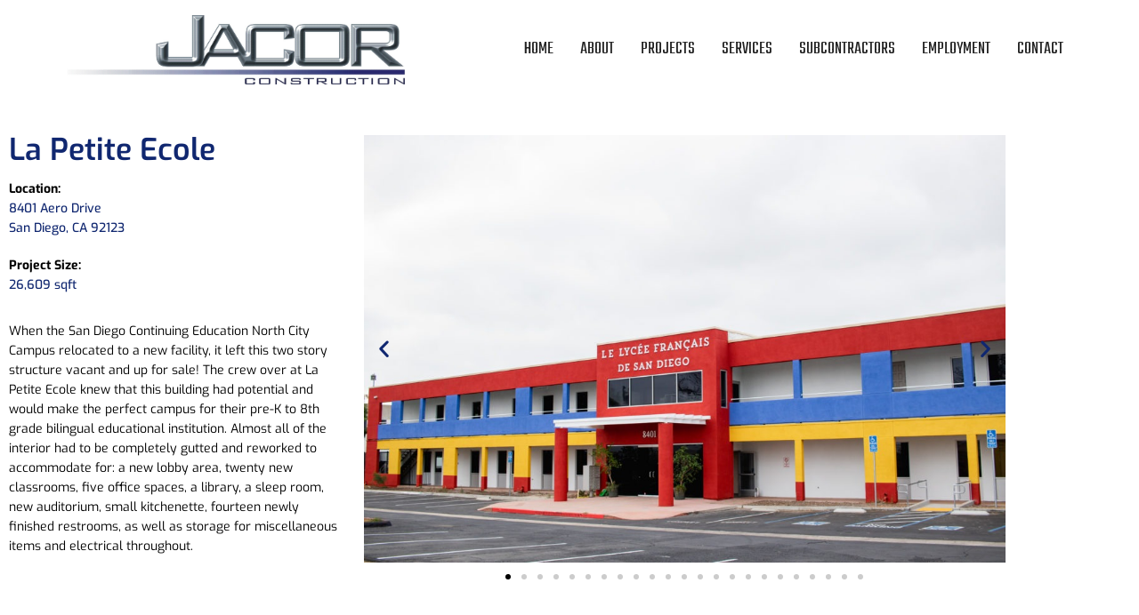

--- FILE ---
content_type: text/html; charset=UTF-8
request_url: https://jacorconstruction.com/la-petite-ecole/
body_size: 13237
content:
<!DOCTYPE html>
<html lang="en-US">
<head>
<meta charset="UTF-8">
<meta name="viewport" content="width=device-width, initial-scale=1">
<link rel="profile" href="https://gmpg.org/xfn/11">
<link rel="pingback" href="https://jacorconstruction.com/xmlrpc.php">

<title>La Petite Ecole &#8211; Jacor Construction</title>
<meta name='robots' content='max-image-preview:large' />
	<style>img:is([sizes="auto" i], [sizes^="auto," i]) { contain-intrinsic-size: 3000px 1500px }</style>
	<link rel='dns-prefetch' href='//fonts.googleapis.com' />
<link rel="alternate" type="application/rss+xml" title="Jacor Construction &raquo; Feed" href="https://jacorconstruction.com/feed/" />
<link rel="alternate" type="application/rss+xml" title="Jacor Construction &raquo; Comments Feed" href="https://jacorconstruction.com/comments/feed/" />
		<!-- This site uses the Google Analytics by ExactMetrics plugin v8.11.1 - Using Analytics tracking - https://www.exactmetrics.com/ -->
		<!-- Note: ExactMetrics is not currently configured on this site. The site owner needs to authenticate with Google Analytics in the ExactMetrics settings panel. -->
					<!-- No tracking code set -->
				<!-- / Google Analytics by ExactMetrics -->
		<script type="text/javascript">
/* <![CDATA[ */
window._wpemojiSettings = {"baseUrl":"https:\/\/s.w.org\/images\/core\/emoji\/16.0.1\/72x72\/","ext":".png","svgUrl":"https:\/\/s.w.org\/images\/core\/emoji\/16.0.1\/svg\/","svgExt":".svg","source":{"concatemoji":"https:\/\/jacorconstruction.com\/wp-includes\/js\/wp-emoji-release.min.js?ver=6.8.3"}};
/*! This file is auto-generated */
!function(s,n){var o,i,e;function c(e){try{var t={supportTests:e,timestamp:(new Date).valueOf()};sessionStorage.setItem(o,JSON.stringify(t))}catch(e){}}function p(e,t,n){e.clearRect(0,0,e.canvas.width,e.canvas.height),e.fillText(t,0,0);var t=new Uint32Array(e.getImageData(0,0,e.canvas.width,e.canvas.height).data),a=(e.clearRect(0,0,e.canvas.width,e.canvas.height),e.fillText(n,0,0),new Uint32Array(e.getImageData(0,0,e.canvas.width,e.canvas.height).data));return t.every(function(e,t){return e===a[t]})}function u(e,t){e.clearRect(0,0,e.canvas.width,e.canvas.height),e.fillText(t,0,0);for(var n=e.getImageData(16,16,1,1),a=0;a<n.data.length;a++)if(0!==n.data[a])return!1;return!0}function f(e,t,n,a){switch(t){case"flag":return n(e,"\ud83c\udff3\ufe0f\u200d\u26a7\ufe0f","\ud83c\udff3\ufe0f\u200b\u26a7\ufe0f")?!1:!n(e,"\ud83c\udde8\ud83c\uddf6","\ud83c\udde8\u200b\ud83c\uddf6")&&!n(e,"\ud83c\udff4\udb40\udc67\udb40\udc62\udb40\udc65\udb40\udc6e\udb40\udc67\udb40\udc7f","\ud83c\udff4\u200b\udb40\udc67\u200b\udb40\udc62\u200b\udb40\udc65\u200b\udb40\udc6e\u200b\udb40\udc67\u200b\udb40\udc7f");case"emoji":return!a(e,"\ud83e\udedf")}return!1}function g(e,t,n,a){var r="undefined"!=typeof WorkerGlobalScope&&self instanceof WorkerGlobalScope?new OffscreenCanvas(300,150):s.createElement("canvas"),o=r.getContext("2d",{willReadFrequently:!0}),i=(o.textBaseline="top",o.font="600 32px Arial",{});return e.forEach(function(e){i[e]=t(o,e,n,a)}),i}function t(e){var t=s.createElement("script");t.src=e,t.defer=!0,s.head.appendChild(t)}"undefined"!=typeof Promise&&(o="wpEmojiSettingsSupports",i=["flag","emoji"],n.supports={everything:!0,everythingExceptFlag:!0},e=new Promise(function(e){s.addEventListener("DOMContentLoaded",e,{once:!0})}),new Promise(function(t){var n=function(){try{var e=JSON.parse(sessionStorage.getItem(o));if("object"==typeof e&&"number"==typeof e.timestamp&&(new Date).valueOf()<e.timestamp+604800&&"object"==typeof e.supportTests)return e.supportTests}catch(e){}return null}();if(!n){if("undefined"!=typeof Worker&&"undefined"!=typeof OffscreenCanvas&&"undefined"!=typeof URL&&URL.createObjectURL&&"undefined"!=typeof Blob)try{var e="postMessage("+g.toString()+"("+[JSON.stringify(i),f.toString(),p.toString(),u.toString()].join(",")+"));",a=new Blob([e],{type:"text/javascript"}),r=new Worker(URL.createObjectURL(a),{name:"wpTestEmojiSupports"});return void(r.onmessage=function(e){c(n=e.data),r.terminate(),t(n)})}catch(e){}c(n=g(i,f,p,u))}t(n)}).then(function(e){for(var t in e)n.supports[t]=e[t],n.supports.everything=n.supports.everything&&n.supports[t],"flag"!==t&&(n.supports.everythingExceptFlag=n.supports.everythingExceptFlag&&n.supports[t]);n.supports.everythingExceptFlag=n.supports.everythingExceptFlag&&!n.supports.flag,n.DOMReady=!1,n.readyCallback=function(){n.DOMReady=!0}}).then(function(){return e}).then(function(){var e;n.supports.everything||(n.readyCallback(),(e=n.source||{}).concatemoji?t(e.concatemoji):e.wpemoji&&e.twemoji&&(t(e.twemoji),t(e.wpemoji)))}))}((window,document),window._wpemojiSettings);
/* ]]> */
</script>
<style>@media screen and (max-width: 650px) {body {padding-bottom:60px;}}</style><link rel='stylesheet' id='rocked-bootstrap-css' href='https://jacorconstruction.com/wp-content/themes/rocked/css/bootstrap/bootstrap.min.css?ver=1' type='text/css' media='all' />
<style id='wp-emoji-styles-inline-css' type='text/css'>

	img.wp-smiley, img.emoji {
		display: inline !important;
		border: none !important;
		box-shadow: none !important;
		height: 1em !important;
		width: 1em !important;
		margin: 0 0.07em !important;
		vertical-align: -0.1em !important;
		background: none !important;
		padding: 0 !important;
	}
</style>
<style id='classic-theme-styles-inline-css' type='text/css'>
/*! This file is auto-generated */
.wp-block-button__link{color:#fff;background-color:#32373c;border-radius:9999px;box-shadow:none;text-decoration:none;padding:calc(.667em + 2px) calc(1.333em + 2px);font-size:1.125em}.wp-block-file__button{background:#32373c;color:#fff;text-decoration:none}
</style>
<style id='global-styles-inline-css' type='text/css'>
:root{--wp--preset--aspect-ratio--square: 1;--wp--preset--aspect-ratio--4-3: 4/3;--wp--preset--aspect-ratio--3-4: 3/4;--wp--preset--aspect-ratio--3-2: 3/2;--wp--preset--aspect-ratio--2-3: 2/3;--wp--preset--aspect-ratio--16-9: 16/9;--wp--preset--aspect-ratio--9-16: 9/16;--wp--preset--color--black: #000000;--wp--preset--color--cyan-bluish-gray: #abb8c3;--wp--preset--color--white: #ffffff;--wp--preset--color--pale-pink: #f78da7;--wp--preset--color--vivid-red: #cf2e2e;--wp--preset--color--luminous-vivid-orange: #ff6900;--wp--preset--color--luminous-vivid-amber: #fcb900;--wp--preset--color--light-green-cyan: #7bdcb5;--wp--preset--color--vivid-green-cyan: #00d084;--wp--preset--color--pale-cyan-blue: #8ed1fc;--wp--preset--color--vivid-cyan-blue: #0693e3;--wp--preset--color--vivid-purple: #9b51e0;--wp--preset--gradient--vivid-cyan-blue-to-vivid-purple: linear-gradient(135deg,rgba(6,147,227,1) 0%,rgb(155,81,224) 100%);--wp--preset--gradient--light-green-cyan-to-vivid-green-cyan: linear-gradient(135deg,rgb(122,220,180) 0%,rgb(0,208,130) 100%);--wp--preset--gradient--luminous-vivid-amber-to-luminous-vivid-orange: linear-gradient(135deg,rgba(252,185,0,1) 0%,rgba(255,105,0,1) 100%);--wp--preset--gradient--luminous-vivid-orange-to-vivid-red: linear-gradient(135deg,rgba(255,105,0,1) 0%,rgb(207,46,46) 100%);--wp--preset--gradient--very-light-gray-to-cyan-bluish-gray: linear-gradient(135deg,rgb(238,238,238) 0%,rgb(169,184,195) 100%);--wp--preset--gradient--cool-to-warm-spectrum: linear-gradient(135deg,rgb(74,234,220) 0%,rgb(151,120,209) 20%,rgb(207,42,186) 40%,rgb(238,44,130) 60%,rgb(251,105,98) 80%,rgb(254,248,76) 100%);--wp--preset--gradient--blush-light-purple: linear-gradient(135deg,rgb(255,206,236) 0%,rgb(152,150,240) 100%);--wp--preset--gradient--blush-bordeaux: linear-gradient(135deg,rgb(254,205,165) 0%,rgb(254,45,45) 50%,rgb(107,0,62) 100%);--wp--preset--gradient--luminous-dusk: linear-gradient(135deg,rgb(255,203,112) 0%,rgb(199,81,192) 50%,rgb(65,88,208) 100%);--wp--preset--gradient--pale-ocean: linear-gradient(135deg,rgb(255,245,203) 0%,rgb(182,227,212) 50%,rgb(51,167,181) 100%);--wp--preset--gradient--electric-grass: linear-gradient(135deg,rgb(202,248,128) 0%,rgb(113,206,126) 100%);--wp--preset--gradient--midnight: linear-gradient(135deg,rgb(2,3,129) 0%,rgb(40,116,252) 100%);--wp--preset--font-size--small: 13px;--wp--preset--font-size--medium: 20px;--wp--preset--font-size--large: 36px;--wp--preset--font-size--x-large: 42px;--wp--preset--spacing--20: 0.44rem;--wp--preset--spacing--30: 0.67rem;--wp--preset--spacing--40: 1rem;--wp--preset--spacing--50: 1.5rem;--wp--preset--spacing--60: 2.25rem;--wp--preset--spacing--70: 3.38rem;--wp--preset--spacing--80: 5.06rem;--wp--preset--shadow--natural: 6px 6px 9px rgba(0, 0, 0, 0.2);--wp--preset--shadow--deep: 12px 12px 50px rgba(0, 0, 0, 0.4);--wp--preset--shadow--sharp: 6px 6px 0px rgba(0, 0, 0, 0.2);--wp--preset--shadow--outlined: 6px 6px 0px -3px rgba(255, 255, 255, 1), 6px 6px rgba(0, 0, 0, 1);--wp--preset--shadow--crisp: 6px 6px 0px rgba(0, 0, 0, 1);}:where(.is-layout-flex){gap: 0.5em;}:where(.is-layout-grid){gap: 0.5em;}body .is-layout-flex{display: flex;}.is-layout-flex{flex-wrap: wrap;align-items: center;}.is-layout-flex > :is(*, div){margin: 0;}body .is-layout-grid{display: grid;}.is-layout-grid > :is(*, div){margin: 0;}:where(.wp-block-columns.is-layout-flex){gap: 2em;}:where(.wp-block-columns.is-layout-grid){gap: 2em;}:where(.wp-block-post-template.is-layout-flex){gap: 1.25em;}:where(.wp-block-post-template.is-layout-grid){gap: 1.25em;}.has-black-color{color: var(--wp--preset--color--black) !important;}.has-cyan-bluish-gray-color{color: var(--wp--preset--color--cyan-bluish-gray) !important;}.has-white-color{color: var(--wp--preset--color--white) !important;}.has-pale-pink-color{color: var(--wp--preset--color--pale-pink) !important;}.has-vivid-red-color{color: var(--wp--preset--color--vivid-red) !important;}.has-luminous-vivid-orange-color{color: var(--wp--preset--color--luminous-vivid-orange) !important;}.has-luminous-vivid-amber-color{color: var(--wp--preset--color--luminous-vivid-amber) !important;}.has-light-green-cyan-color{color: var(--wp--preset--color--light-green-cyan) !important;}.has-vivid-green-cyan-color{color: var(--wp--preset--color--vivid-green-cyan) !important;}.has-pale-cyan-blue-color{color: var(--wp--preset--color--pale-cyan-blue) !important;}.has-vivid-cyan-blue-color{color: var(--wp--preset--color--vivid-cyan-blue) !important;}.has-vivid-purple-color{color: var(--wp--preset--color--vivid-purple) !important;}.has-black-background-color{background-color: var(--wp--preset--color--black) !important;}.has-cyan-bluish-gray-background-color{background-color: var(--wp--preset--color--cyan-bluish-gray) !important;}.has-white-background-color{background-color: var(--wp--preset--color--white) !important;}.has-pale-pink-background-color{background-color: var(--wp--preset--color--pale-pink) !important;}.has-vivid-red-background-color{background-color: var(--wp--preset--color--vivid-red) !important;}.has-luminous-vivid-orange-background-color{background-color: var(--wp--preset--color--luminous-vivid-orange) !important;}.has-luminous-vivid-amber-background-color{background-color: var(--wp--preset--color--luminous-vivid-amber) !important;}.has-light-green-cyan-background-color{background-color: var(--wp--preset--color--light-green-cyan) !important;}.has-vivid-green-cyan-background-color{background-color: var(--wp--preset--color--vivid-green-cyan) !important;}.has-pale-cyan-blue-background-color{background-color: var(--wp--preset--color--pale-cyan-blue) !important;}.has-vivid-cyan-blue-background-color{background-color: var(--wp--preset--color--vivid-cyan-blue) !important;}.has-vivid-purple-background-color{background-color: var(--wp--preset--color--vivid-purple) !important;}.has-black-border-color{border-color: var(--wp--preset--color--black) !important;}.has-cyan-bluish-gray-border-color{border-color: var(--wp--preset--color--cyan-bluish-gray) !important;}.has-white-border-color{border-color: var(--wp--preset--color--white) !important;}.has-pale-pink-border-color{border-color: var(--wp--preset--color--pale-pink) !important;}.has-vivid-red-border-color{border-color: var(--wp--preset--color--vivid-red) !important;}.has-luminous-vivid-orange-border-color{border-color: var(--wp--preset--color--luminous-vivid-orange) !important;}.has-luminous-vivid-amber-border-color{border-color: var(--wp--preset--color--luminous-vivid-amber) !important;}.has-light-green-cyan-border-color{border-color: var(--wp--preset--color--light-green-cyan) !important;}.has-vivid-green-cyan-border-color{border-color: var(--wp--preset--color--vivid-green-cyan) !important;}.has-pale-cyan-blue-border-color{border-color: var(--wp--preset--color--pale-cyan-blue) !important;}.has-vivid-cyan-blue-border-color{border-color: var(--wp--preset--color--vivid-cyan-blue) !important;}.has-vivid-purple-border-color{border-color: var(--wp--preset--color--vivid-purple) !important;}.has-vivid-cyan-blue-to-vivid-purple-gradient-background{background: var(--wp--preset--gradient--vivid-cyan-blue-to-vivid-purple) !important;}.has-light-green-cyan-to-vivid-green-cyan-gradient-background{background: var(--wp--preset--gradient--light-green-cyan-to-vivid-green-cyan) !important;}.has-luminous-vivid-amber-to-luminous-vivid-orange-gradient-background{background: var(--wp--preset--gradient--luminous-vivid-amber-to-luminous-vivid-orange) !important;}.has-luminous-vivid-orange-to-vivid-red-gradient-background{background: var(--wp--preset--gradient--luminous-vivid-orange-to-vivid-red) !important;}.has-very-light-gray-to-cyan-bluish-gray-gradient-background{background: var(--wp--preset--gradient--very-light-gray-to-cyan-bluish-gray) !important;}.has-cool-to-warm-spectrum-gradient-background{background: var(--wp--preset--gradient--cool-to-warm-spectrum) !important;}.has-blush-light-purple-gradient-background{background: var(--wp--preset--gradient--blush-light-purple) !important;}.has-blush-bordeaux-gradient-background{background: var(--wp--preset--gradient--blush-bordeaux) !important;}.has-luminous-dusk-gradient-background{background: var(--wp--preset--gradient--luminous-dusk) !important;}.has-pale-ocean-gradient-background{background: var(--wp--preset--gradient--pale-ocean) !important;}.has-electric-grass-gradient-background{background: var(--wp--preset--gradient--electric-grass) !important;}.has-midnight-gradient-background{background: var(--wp--preset--gradient--midnight) !important;}.has-small-font-size{font-size: var(--wp--preset--font-size--small) !important;}.has-medium-font-size{font-size: var(--wp--preset--font-size--medium) !important;}.has-large-font-size{font-size: var(--wp--preset--font-size--large) !important;}.has-x-large-font-size{font-size: var(--wp--preset--font-size--x-large) !important;}
:where(.wp-block-post-template.is-layout-flex){gap: 1.25em;}:where(.wp-block-post-template.is-layout-grid){gap: 1.25em;}
:where(.wp-block-columns.is-layout-flex){gap: 2em;}:where(.wp-block-columns.is-layout-grid){gap: 2em;}
:root :where(.wp-block-pullquote){font-size: 1.5em;line-height: 1.6;}
</style>
<link rel='stylesheet' id='contact-form-7-css' href='https://jacorconstruction.com/wp-content/plugins/contact-form-7/includes/css/styles.css?ver=6.1.4' type='text/css' media='all' />
<link rel='stylesheet' id='wp-components-css' href='https://jacorconstruction.com/wp-includes/css/dist/components/style.min.css?ver=6.8.3' type='text/css' media='all' />
<link rel='stylesheet' id='godaddy-styles-css' href='https://jacorconstruction.com/wp-content/mu-plugins/vendor/wpex/godaddy-launch/includes/Dependencies/GoDaddy/Styles/build/latest.css?ver=2.0.2' type='text/css' media='all' />
<link rel='stylesheet' id='ep-icon-module-css' href='https://jacorconstruction.com/wp-content/plugins/elements-plus/assets/css/ep-icon-module.css?ver=2.16.5' type='text/css' media='all' />
<link rel='stylesheet' id='justified-gallery-css' href='https://jacorconstruction.com/wp-content/plugins/elements-plus/assets/css/justifiedGallery.min.css?ver=2.16.5' type='text/css' media='all' />
<link rel='stylesheet' id='ep-elements-css' href='https://jacorconstruction.com/wp-content/plugins/elements-plus/assets/css/ep-elements.css?ver=2.16.5' type='text/css' media='all' />
<link rel='stylesheet' id='rocked-style-css' href='https://jacorconstruction.com/wp-content/themes/rocked/style.css?ver=6.8.3' type='text/css' media='all' />
<style id='rocked-style-inline-css' type='text/css'>
@media only screen and (min-width: 992px) {.header-image { height:450px; }}
.roll-testimonials:before,.roll-testimonials .name,.roll-news .entry .title a:hover,.roll-news .entry .meta span a:hover,.roll-progress .perc,.roll-iconbox.style2 .icon,.roll-iconbox.border .icon,.widget.widget-info li:before,.widget-area .widget li a:hover,.post .post-meta a:hover,#mainnav ul li a.active,#mainnav ul li a:hover,a, .social-area a, .post .entry-footer .fa, .post .post-meta .fa, .preloader .preloader-inner { color:#001d5e;}
.header-text::before,.roll-team .overlay .socials li a,.rocked-toggle .toggle-title.active,.rocked-toggle .toggle-title.active,.roll-progress .animate,.roll-iconbox.border:hover .icon,.roll-iconbox .icon,.roll-button,.owl-theme .owl-controls .owl-page.active span,.work-faetures .box .icon,.widget.widget-tags .tags a:hover,.page-pagination ul li.active,.page-pagination ul li:hover a,.post .post-format,#mainnav ul ul li:hover > a,#mainnav ul li ul:after,button,input[type="button"],input[type="reset"],input[type="submit"],.social-area a:hover { background-color:#001d5e;}
.roll-iconbox.border .icon,.owl-theme .owl-controls .owl-page.active span,.widget.widget-tags .tags a:hover,.social-area a { border-color:#001d5e;}
#mainnav ul li ul:before { border-color:transparent transparent #001d5e transparent;}
.header { background-color:#ffffff;}
.site-title a, .site-title a:hover { color:#222}
.site-description { color:#222}
#mainnav ul li a { color:#222}
#mainnav ul ul li a { color:#222}
.header-text, .header-title { color:#ffffff}
body { color:#777}
.footer-widgets.footer { background-color:#2d2d2d}
.row-overlay { background-color:#1c1c1c}
.header-image::after { background-color:#000}
body, .footer .widget-title { font-family:'Exo 2', sans-serif;;}
h1, h2, h3, h4, h5, h6, .roll-button, .rocked-toggle .toggle-title, .roll-works .all-work, .roll-counter .name-count, .roll-counter .numb-count, .roll-testimonials .name, .roll-news .entry .meta { font-family:'Teko', sans-serif;;}
.site-title { font-size:38px; }
.site-description { font-size:14px; }
h1 { font-size:54px; }
h2 { font-size:60px; }
h3, .panel-grid-cell .widget-title { font-size:20px; }

</style>
<link rel='stylesheet' id='rocked-body-fonts-css' href='//fonts.googleapis.com/css?family=Exo+2%3A300%2C300i%2C400%2C400i%2C500%2C500i%2C600%2C600i%2C700%2C700i%2C800%2C800i%2C900%2C900i&#038;ver=6.8.3' type='text/css' media='all' />
<link rel='stylesheet' id='rocked-headings-fonts-css' href='//fonts.googleapis.com/css?family=Teko%3A300%2C400%2C500&#038;ver=6.8.3' type='text/css' media='all' />
<link rel='stylesheet' id='rocked-fontawesome-css' href='https://jacorconstruction.com/wp-content/themes/rocked/fonts/font-awesome.min.css?ver=6.8.3' type='text/css' media='all' />
<link rel='stylesheet' id='elementor-icons-css' href='https://jacorconstruction.com/wp-content/plugins/elementor/assets/lib/eicons/css/elementor-icons.min.css?ver=5.45.0' type='text/css' media='all' />
<link rel='stylesheet' id='elementor-frontend-css' href='https://jacorconstruction.com/wp-content/plugins/elementor/assets/css/frontend.min.css?ver=3.34.1' type='text/css' media='all' />
<style id='elementor-frontend-inline-css' type='text/css'>
.elementor-kit-1330{--e-global-color-primary:#6EC1E4;--e-global-color-secondary:#54595F;--e-global-color-text:#7A7A7A;--e-global-color-accent:#61CE70;--e-global-color-3902a6ac:#4054B2;--e-global-color-16247814:#23A455;--e-global-color-3f263cb0:#000;--e-global-color-7a2bd1c6:#FFF;--e-global-typography-primary-font-family:"Roboto";--e-global-typography-primary-font-weight:600;--e-global-typography-secondary-font-family:"Roboto Slab";--e-global-typography-secondary-font-weight:400;--e-global-typography-text-font-family:"Roboto";--e-global-typography-text-font-weight:400;--e-global-typography-accent-font-family:"Roboto";--e-global-typography-accent-font-weight:500;}.elementor-section.elementor-section-boxed > .elementor-container{max-width:1140px;}.e-con{--container-max-width:1140px;}.elementor-widget:not(:last-child){margin-block-end:20px;}.elementor-element{--widgets-spacing:20px 20px;--widgets-spacing-row:20px;--widgets-spacing-column:20px;}{}h1.entry-title{display:var(--page-title-display);}@media(max-width:1024px){.elementor-section.elementor-section-boxed > .elementor-container{max-width:1024px;}.e-con{--container-max-width:1024px;}}@media(max-width:767px){.elementor-section.elementor-section-boxed > .elementor-container{max-width:767px;}.e-con{--container-max-width:767px;}}
.elementor-793 .elementor-element.elementor-element-5226a70{margin-top:-80px;margin-bottom:0px;}.elementor-widget-heading .elementor-heading-title{font-family:var( --e-global-typography-primary-font-family ), Sans-serif;font-weight:var( --e-global-typography-primary-font-weight );color:var( --e-global-color-primary );}.elementor-793 .elementor-element.elementor-element-f37f155{text-align:start;}.elementor-793 .elementor-element.elementor-element-f37f155 .elementor-heading-title{font-family:"Exo", Sans-serif;font-size:34px;letter-spacing:0px;color:#102770;}.elementor-widget-text-editor{font-family:var( --e-global-typography-text-font-family ), Sans-serif;font-weight:var( --e-global-typography-text-font-weight );color:var( --e-global-color-text );}.elementor-widget-text-editor.elementor-drop-cap-view-stacked .elementor-drop-cap{background-color:var( --e-global-color-primary );}.elementor-widget-text-editor.elementor-drop-cap-view-framed .elementor-drop-cap, .elementor-widget-text-editor.elementor-drop-cap-view-default .elementor-drop-cap{color:var( --e-global-color-primary );border-color:var( --e-global-color-primary );}.elementor-793 .elementor-element.elementor-element-acc5a85 > .elementor-widget-container{margin:-4px 0px 0px 0px;}.elementor-793 .elementor-element.elementor-element-acc5a85{font-family:"Exo", Sans-serif;font-weight:500;color:#102770;}.elementor-793 .elementor-element.elementor-element-57bc4e8 > .elementor-widget-container{margin:-10px 0px 0px 0px;}.elementor-793 .elementor-element.elementor-element-57bc4e8{font-family:"Exo", Sans-serif;color:#000000;}.elementor-793 .elementor-element.elementor-element-b9f863b{--e-image-carousel-slides-to-show:1;}.elementor-793 .elementor-element.elementor-element-b9f863b .elementor-swiper-button.elementor-swiper-button-prev, .elementor-793 .elementor-element.elementor-element-b9f863b .elementor-swiper-button.elementor-swiper-button-next{color:#102770;}.elementor-793 .elementor-element.elementor-element-b9f863b .elementor-swiper-button.elementor-swiper-button-prev svg, .elementor-793 .elementor-element.elementor-element-b9f863b .elementor-swiper-button.elementor-swiper-button-next svg{fill:#102770;}.elementor-793 .elementor-element.elementor-element-6d4ee07 .elementor-wrapper{--video-aspect-ratio:1.77777;}.elementor-793 .elementor-element.elementor-element-943fa54 .elementor-wrapper{--video-aspect-ratio:1.77777;}@media(min-width:768px){.elementor-793 .elementor-element.elementor-element-f0c13d0{width:35%;}.elementor-793 .elementor-element.elementor-element-fa152c9{width:64.997%;}}
</style>
<link rel='stylesheet' id='eihe-front-style-css' href='https://jacorconstruction.com/wp-content/plugins/image-hover-effects-addon-for-elementor/assets/style.min.css?ver=1.4.4' type='text/css' media='all' />
<link rel='stylesheet' id='font-awesome-5-all-css' href='https://jacorconstruction.com/wp-content/plugins/elementor/assets/lib/font-awesome/css/all.min.css?ver=3.34.1' type='text/css' media='all' />
<link rel='stylesheet' id='font-awesome-4-shim-css' href='https://jacorconstruction.com/wp-content/plugins/elementor/assets/lib/font-awesome/css/v4-shims.min.css?ver=3.34.1' type='text/css' media='all' />
<link rel='stylesheet' id='e-animation-fadeInLeft-css' href='https://jacorconstruction.com/wp-content/plugins/elementor/assets/lib/animations/styles/fadeInLeft.min.css?ver=3.34.1' type='text/css' media='all' />
<link rel='stylesheet' id='widget-heading-css' href='https://jacorconstruction.com/wp-content/plugins/elementor/assets/css/widget-heading.min.css?ver=3.34.1' type='text/css' media='all' />
<link rel='stylesheet' id='swiper-css' href='https://jacorconstruction.com/wp-content/plugins/elementor/assets/lib/swiper/v8/css/swiper.min.css?ver=8.4.5' type='text/css' media='all' />
<link rel='stylesheet' id='e-swiper-css' href='https://jacorconstruction.com/wp-content/plugins/elementor/assets/css/conditionals/e-swiper.min.css?ver=3.34.1' type='text/css' media='all' />
<link rel='stylesheet' id='widget-image-carousel-css' href='https://jacorconstruction.com/wp-content/plugins/elementor/assets/css/widget-image-carousel.min.css?ver=3.34.1' type='text/css' media='all' />
<link rel='stylesheet' id='widget-video-css' href='https://jacorconstruction.com/wp-content/plugins/elementor/assets/css/widget-video.min.css?ver=3.34.1' type='text/css' media='all' />
<link rel='stylesheet' id='call-now-button-modern-style-css' href='https://jacorconstruction.com/wp-content/plugins/call-now-button/resources/style/modern.css?ver=1.5.5' type='text/css' media='all' />
<link rel='stylesheet' id='elementor-gf-local-roboto-css' href='https://jacorconstruction.com/wp-content/uploads/elementor/google-fonts/css/roboto.css?ver=1742227920' type='text/css' media='all' />
<link rel='stylesheet' id='elementor-gf-local-robotoslab-css' href='https://jacorconstruction.com/wp-content/uploads/elementor/google-fonts/css/robotoslab.css?ver=1742227924' type='text/css' media='all' />
<link rel='stylesheet' id='elementor-gf-local-exo-css' href='https://jacorconstruction.com/wp-content/uploads/elementor/google-fonts/css/exo.css?ver=1742227928' type='text/css' media='all' />
<script type="text/javascript" src="https://jacorconstruction.com/wp-includes/js/jquery/jquery.min.js?ver=3.7.1" id="jquery-core-js"></script>
<script type="text/javascript" src="https://jacorconstruction.com/wp-includes/js/jquery/jquery-migrate.min.js?ver=3.4.1" id="jquery-migrate-js"></script>
<script type="text/javascript" src="https://jacorconstruction.com/wp-content/plugins/elementor/assets/lib/font-awesome/js/v4-shims.min.js?ver=3.34.1" id="font-awesome-4-shim-js"></script>
<link rel="https://api.w.org/" href="https://jacorconstruction.com/wp-json/" /><link rel="alternate" title="JSON" type="application/json" href="https://jacorconstruction.com/wp-json/wp/v2/pages/793" /><link rel="EditURI" type="application/rsd+xml" title="RSD" href="https://jacorconstruction.com/xmlrpc.php?rsd" />
<meta name="generator" content="WordPress 6.8.3" />
<link rel="canonical" href="https://jacorconstruction.com/la-petite-ecole/" />
<link rel='shortlink' href='https://jacorconstruction.com/?p=793' />
<link rel="alternate" title="oEmbed (JSON)" type="application/json+oembed" href="https://jacorconstruction.com/wp-json/oembed/1.0/embed?url=https%3A%2F%2Fjacorconstruction.com%2Fla-petite-ecole%2F" />
<link rel="alternate" title="oEmbed (XML)" type="text/xml+oembed" href="https://jacorconstruction.com/wp-json/oembed/1.0/embed?url=https%3A%2F%2Fjacorconstruction.com%2Fla-petite-ecole%2F&#038;format=xml" />
<!--[if lt IE 9]>
<script src="https://jacorconstruction.com/wp-content/themes/rocked/js/html5shiv.js"></script>
<![endif]-->
<meta name="generator" content="Elementor 3.34.1; features: additional_custom_breakpoints; settings: css_print_method-internal, google_font-enabled, font_display-auto">
			<style>
				.e-con.e-parent:nth-of-type(n+4):not(.e-lazyloaded):not(.e-no-lazyload),
				.e-con.e-parent:nth-of-type(n+4):not(.e-lazyloaded):not(.e-no-lazyload) * {
					background-image: none !important;
				}
				@media screen and (max-height: 1024px) {
					.e-con.e-parent:nth-of-type(n+3):not(.e-lazyloaded):not(.e-no-lazyload),
					.e-con.e-parent:nth-of-type(n+3):not(.e-lazyloaded):not(.e-no-lazyload) * {
						background-image: none !important;
					}
				}
				@media screen and (max-height: 640px) {
					.e-con.e-parent:nth-of-type(n+2):not(.e-lazyloaded):not(.e-no-lazyload),
					.e-con.e-parent:nth-of-type(n+2):not(.e-lazyloaded):not(.e-no-lazyload) * {
						background-image: none !important;
					}
				}
			</style>
				<style type="text/css">
		.header-image {
			background-image: url(https://jacorconstruction.com/wp-content/uploads/2018/08/cropped-qtq80-yXGoVz-1.jpeg);
			display: block;
		}
	</style>
	<link rel="icon" href="https://jacorconstruction.com/wp-content/uploads/2018/08/cropped-06-Jacor-logo-SQUARE-32x32.jpg" sizes="32x32" />
<link rel="icon" href="https://jacorconstruction.com/wp-content/uploads/2018/08/cropped-06-Jacor-logo-SQUARE-192x192.jpg" sizes="192x192" />
<link rel="apple-touch-icon" href="https://jacorconstruction.com/wp-content/uploads/2018/08/cropped-06-Jacor-logo-SQUARE-180x180.jpg" />
<meta name="msapplication-TileImage" content="https://jacorconstruction.com/wp-content/uploads/2018/08/cropped-06-Jacor-logo-SQUARE-270x270.jpg" />
		<style type="text/css" id="wp-custom-css">
			.entry-title {

   display: none;
}
.content-area {
    width: 100% !important;
}

#mainnav ul li a {
	font-family: Teko;
	font-size: 20px;
	padding: 40px 15px;
}
h2 { letter-spacing: 5px !important; }

@media (min-width: 1025px) {

    .header-wrap .site-branding {

        padding: 0;

    }

}



@media (min-width: 992px) {

    .site-branding {

        width: 35%;

    }



    .menu-wrapper {

        width: 65%

    }

}



.header-wrap .site-branding {

    padding: 10px;

}
.footer-widgets {
    padding: 10px 0;
}
.site-info { display: none; }
.panel-grid-cell .widget-title {
    position: relative;
    text-align: center;
    font-size: 28px;
    font-weight: 300;
    padding: 0px;
    margin-bottom: 15px;
    text-transform: uppercase;
}
.main-content, .hentry {
	padding-bottom: 20px;
	margin-bottom: 0;
}

.home .entry-footer {
	display: none;
}

html,
body {
  overflow-x: hidden;
}
.hustle-shares-floating {
  display: -ms-inline-flexbox !important;
  display: inline-flex !important;
  -ms-flex-direction: column !important;
  flex-direction: column !important;
}
.hustle-shares-floating .hustle-social-icon {
  margin-right: 0;
  margin-bottom: 15px;
}
.hustle-shares-floating .hustle-social-icon:last-child {
  margin-bottom: 15px;
}		</style>
		<style id="sccss"></style></head>

<body class="wp-singular page-template-default page page-id-793 wp-theme-rocked eio-default header-fixed menu-inline elementor-default elementor-kit-1330 elementor-page elementor-page-793">

<div class="preloader">
    <div class="preloader-inner">
    	    	Loading&hellip;    </div>
</div>

<div id="page" class="hfeed site">
	<a class="skip-link screen-reader-text" href="#content">Skip to content</a>

	<header id="header" class="header">
		<div class="header-wrap">
			<div class="container">
				<div class="row">
					<div class="site-branding col-md-3 col-sm-3 col-xs-3">
						<a href="https://jacorconstruction.com/" title="Jacor Construction"><img class="site-logo" src="https://jacorconstruction.com/wp-content/uploads/2018/08/06-Jacor-logo.jpg" alt="Jacor Construction" /></a>					</div><!-- /.col-md-2 -->
					<div class="menu-wrapper col-md-9 col-sm-9 col-xs-9">
						<div class="btn-menu"><i class="fa fa-bars"></i></div>
						<nav id="mainnav" class="mainnav">
							<div class="menu-main-nav-container"><ul id="primary-menu" class="menu"><li id="menu-item-609" class="menu-item menu-item-type-post_type menu-item-object-page menu-item-home menu-item-609"><a href="https://jacorconstruction.com/">Home</a></li>
<li id="menu-item-84" class="menu-item menu-item-type-post_type menu-item-object-page menu-item-84"><a href="https://jacorconstruction.com/about/">About</a></li>
<li id="menu-item-545" class="menu-item menu-item-type-post_type menu-item-object-page menu-item-has-children menu-item-545"><a href="https://jacorconstruction.com/projects/">Projects</a>
<ul class="sub-menu">
	<li id="menu-item-586" class="menu-item menu-item-type-post_type menu-item-object-page menu-item-586"><a href="https://jacorconstruction.com/projects/office-2/">Office</a></li>
	<li id="menu-item-587" class="menu-item menu-item-type-post_type menu-item-object-page menu-item-587"><a href="https://jacorconstruction.com/projects/educational/">Educational</a></li>
	<li id="menu-item-584" class="menu-item menu-item-type-post_type menu-item-object-page menu-item-584"><a href="https://jacorconstruction.com/projects/ground-up/">Ground Up</a></li>
	<li id="menu-item-588" class="menu-item menu-item-type-post_type menu-item-object-page menu-item-588"><a href="https://jacorconstruction.com/projects/medical/">Med./Dental/Surgical Centers</a></li>
	<li id="menu-item-1076" class="menu-item menu-item-type-post_type menu-item-object-page menu-item-1076"><a href="https://jacorconstruction.com/projects/residential/">Residential</a></li>
	<li id="menu-item-589" class="menu-item menu-item-type-post_type menu-item-object-page menu-item-589"><a href="https://jacorconstruction.com/projects/retail/">Retail</a></li>
	<li id="menu-item-585" class="menu-item menu-item-type-post_type menu-item-object-page menu-item-585"><a href="https://jacorconstruction.com/projects/restaurants/">Office</a></li>
</ul>
</li>
<li id="menu-item-85" class="menu-item menu-item-type-post_type menu-item-object-page menu-item-85"><a href="https://jacorconstruction.com/services/">Services</a></li>
<li id="menu-item-704" class="menu-item menu-item-type-post_type menu-item-object-page menu-item-704"><a href="https://jacorconstruction.com/subcontractors/">Subcontractors</a></li>
<li id="menu-item-82" class="menu-item menu-item-type-post_type menu-item-object-page menu-item-82"><a href="https://jacorconstruction.com/employment/">Employment</a></li>
<li id="menu-item-653" class="menu-item menu-item-type-post_type menu-item-object-page menu-item-653"><a href="https://jacorconstruction.com/contact/">Contact</a></li>
</ul></div>						</nav><!-- #site-navigation -->
					</div><!-- /.col-md-10 -->
				</div><!-- /.row -->
			</div><!-- /container -->
		</div>
	</header>
	
	
	<div class="main-content">
		<div class="container">
			<div class="row">
	<div id="primary" class="content-area col-md-9">
		<main id="main" class="content-wrap" role="main">

			
				
<article id="post-793" class="post-793 page type-page status-publish hentry">
	<header class="entry-header">
		<h2 class="entry-title">La Petite Ecole</h2>	</header><!-- .entry-header -->

	<div class="entry-content">
				<div data-elementor-type="wp-post" data-elementor-id="793" class="elementor elementor-793">
						<section class="elementor-section elementor-top-section elementor-element elementor-element-5226a70 elementor-section-stretched elementor-section-boxed elementor-section-height-default elementor-section-height-default" data-id="5226a70" data-element_type="section" data-settings="{&quot;stretch_section&quot;:&quot;section-stretched&quot;}">
						<div class="elementor-container elementor-column-gap-default">
					<div class="elementor-column elementor-col-33 elementor-top-column elementor-element elementor-element-f0c13d0" data-id="f0c13d0" data-element_type="column">
			<div class="elementor-widget-wrap elementor-element-populated">
						<div class="elementor-element elementor-element-f37f155 elementor-invisible elementor-widget elementor-widget-heading" data-id="f37f155" data-element_type="widget" data-settings="{&quot;_animation&quot;:&quot;fadeInLeft&quot;}" data-widget_type="heading.default">
				<div class="elementor-widget-container">
					<h4 class="elementor-heading-title elementor-size-default">La Petite Ecole</h4>				</div>
				</div>
				<div class="elementor-element elementor-element-acc5a85 elementor-widget elementor-widget-text-editor" data-id="acc5a85" data-element_type="widget" data-widget_type="text-editor.default">
				<div class="elementor-widget-container">
									<p><span style="color: black;"><b>Location:</b></span><br />8401 Aero Drive<br />San Diego, CA 92123</p><p><span style="color: black;"><b>Project Size:</b></span><br />26,609 sqft</p>								</div>
				</div>
				<div class="elementor-element elementor-element-57bc4e8 elementor-widget elementor-widget-text-editor" data-id="57bc4e8" data-element_type="widget" data-widget_type="text-editor.default">
				<div class="elementor-widget-container">
									<p>When the San Diego Continuing Education North City Campus relocated to a new facility, it left this two story structure vacant and up for sale! The crew over at La Petite Ecole knew that this building had potential and would make the perfect campus for their pre-K to 8th grade bilingual educational institution. Almost all of the interior had to be completely gutted and reworked to accommodate for: a new lobby area, twenty new classrooms, five office spaces, a library, a sleep room, new auditorium, small kitchenette, fourteen newly finished restrooms, as well as storage for miscellaneous items and electrical throughout. </p>								</div>
				</div>
					</div>
		</div>
				<div class="elementor-column elementor-col-66 elementor-top-column elementor-element elementor-element-fa152c9" data-id="fa152c9" data-element_type="column">
			<div class="elementor-widget-wrap elementor-element-populated">
						<div class="elementor-element elementor-element-b9f863b elementor-arrows-position-inside elementor-pagination-position-outside elementor-widget elementor-widget-image-carousel" data-id="b9f863b" data-element_type="widget" data-settings="{&quot;slides_to_show&quot;:&quot;1&quot;,&quot;navigation&quot;:&quot;both&quot;,&quot;autoplay&quot;:&quot;yes&quot;,&quot;pause_on_hover&quot;:&quot;yes&quot;,&quot;pause_on_interaction&quot;:&quot;yes&quot;,&quot;autoplay_speed&quot;:5000,&quot;infinite&quot;:&quot;yes&quot;,&quot;effect&quot;:&quot;slide&quot;,&quot;speed&quot;:500}" data-widget_type="image-carousel.default">
				<div class="elementor-widget-container">
							<div class="elementor-image-carousel-wrapper swiper" role="region" aria-roledescription="carousel" aria-label="Image Carousel" dir="ltr">
			<div class="elementor-image-carousel swiper-wrapper" aria-live="off">
								<div class="swiper-slide" role="group" aria-roledescription="slide" aria-label="1 of 23"><figure class="swiper-slide-inner"><img decoding="async" class="swiper-slide-image" src="https://jacorconstruction.com/wp-content/uploads/2018/10/La-Petite-Ecole-33-1024x683.jpg" alt="La Petite Ecole-33" /></figure></div><div class="swiper-slide" role="group" aria-roledescription="slide" aria-label="2 of 23"><figure class="swiper-slide-inner"><img decoding="async" class="swiper-slide-image" src="https://jacorconstruction.com/wp-content/uploads/2018/10/La-Petite-Ecole-45-1024x683.jpg" alt="La Petite Ecole-45" /></figure></div><div class="swiper-slide" role="group" aria-roledescription="slide" aria-label="3 of 23"><figure class="swiper-slide-inner"><img decoding="async" class="swiper-slide-image" src="https://jacorconstruction.com/wp-content/uploads/2018/10/La-Petite-Ecole-2-1024x683.jpg" alt="La Petite Ecole-2" /></figure></div><div class="swiper-slide" role="group" aria-roledescription="slide" aria-label="4 of 23"><figure class="swiper-slide-inner"><img decoding="async" class="swiper-slide-image" src="https://jacorconstruction.com/wp-content/uploads/2018/10/La-Petite-Ecole-4-1024x683.jpg" alt="La Petite Ecole-4" /></figure></div><div class="swiper-slide" role="group" aria-roledescription="slide" aria-label="5 of 23"><figure class="swiper-slide-inner"><img decoding="async" class="swiper-slide-image" src="https://jacorconstruction.com/wp-content/uploads/2018/10/La-Petite-Ecole-5-1024x683.jpg" alt="La Petite Ecole-5" /></figure></div><div class="swiper-slide" role="group" aria-roledescription="slide" aria-label="6 of 23"><figure class="swiper-slide-inner"><img decoding="async" class="swiper-slide-image" src="https://jacorconstruction.com/wp-content/uploads/2018/10/La-Petite-Ecole-6-1024x683.jpg" alt="La Petite Ecole-6" /></figure></div><div class="swiper-slide" role="group" aria-roledescription="slide" aria-label="7 of 23"><figure class="swiper-slide-inner"><img decoding="async" class="swiper-slide-image" src="https://jacorconstruction.com/wp-content/uploads/2018/10/La-Petite-Ecole-9-1024x683.jpg" alt="La Petite Ecole-9" /></figure></div><div class="swiper-slide" role="group" aria-roledescription="slide" aria-label="8 of 23"><figure class="swiper-slide-inner"><img decoding="async" class="swiper-slide-image" src="https://jacorconstruction.com/wp-content/uploads/2018/10/La-Petite-Ecole-10-1024x683.jpg" alt="La Petite Ecole-10" /></figure></div><div class="swiper-slide" role="group" aria-roledescription="slide" aria-label="9 of 23"><figure class="swiper-slide-inner"><img decoding="async" class="swiper-slide-image" src="https://jacorconstruction.com/wp-content/uploads/2018/10/La-Petite-Ecole-11-1024x683.jpg" alt="La Petite Ecole-11" /></figure></div><div class="swiper-slide" role="group" aria-roledescription="slide" aria-label="10 of 23"><figure class="swiper-slide-inner"><img decoding="async" class="swiper-slide-image" src="https://jacorconstruction.com/wp-content/uploads/2018/10/La-Petite-Ecole-12-1024x683.jpg" alt="La Petite Ecole-12" /></figure></div><div class="swiper-slide" role="group" aria-roledescription="slide" aria-label="11 of 23"><figure class="swiper-slide-inner"><img decoding="async" class="swiper-slide-image" src="https://jacorconstruction.com/wp-content/uploads/2018/10/La-Petite-Ecole-13-1024x683.jpg" alt="La Petite Ecole-13" /></figure></div><div class="swiper-slide" role="group" aria-roledescription="slide" aria-label="12 of 23"><figure class="swiper-slide-inner"><img decoding="async" class="swiper-slide-image" src="https://jacorconstruction.com/wp-content/uploads/2018/10/La-Petite-Ecole-15-1024x683.jpg" alt="La Petite Ecole-15" /></figure></div><div class="swiper-slide" role="group" aria-roledescription="slide" aria-label="13 of 23"><figure class="swiper-slide-inner"><img decoding="async" class="swiper-slide-image" src="https://jacorconstruction.com/wp-content/uploads/2018/10/La-Petite-Ecole-27-1024x683.jpg" alt="La Petite Ecole-27" /></figure></div><div class="swiper-slide" role="group" aria-roledescription="slide" aria-label="14 of 23"><figure class="swiper-slide-inner"><img decoding="async" class="swiper-slide-image" src="https://jacorconstruction.com/wp-content/uploads/2018/10/La-Petite-Ecole-31-1024x683.jpg" alt="La Petite Ecole-31" /></figure></div><div class="swiper-slide" role="group" aria-roledescription="slide" aria-label="15 of 23"><figure class="swiper-slide-inner"><img decoding="async" class="swiper-slide-image" src="https://jacorconstruction.com/wp-content/uploads/2018/10/La-Petite-Ecole-32-1024x683.jpg" alt="La Petite Ecole-32" /></figure></div><div class="swiper-slide" role="group" aria-roledescription="slide" aria-label="16 of 23"><figure class="swiper-slide-inner"><img decoding="async" class="swiper-slide-image" src="https://jacorconstruction.com/wp-content/uploads/2018/10/La-Petite-Ecole-36-1024x683.jpg" alt="La Petite Ecole-36" /></figure></div><div class="swiper-slide" role="group" aria-roledescription="slide" aria-label="17 of 23"><figure class="swiper-slide-inner"><img decoding="async" class="swiper-slide-image" src="https://jacorconstruction.com/wp-content/uploads/2018/10/La-Petite-Ecole-37-1024x683.jpg" alt="La Petite Ecole-37" /></figure></div><div class="swiper-slide" role="group" aria-roledescription="slide" aria-label="18 of 23"><figure class="swiper-slide-inner"><img decoding="async" class="swiper-slide-image" src="https://jacorconstruction.com/wp-content/uploads/2018/10/La-Petite-Ecole-38-1024x683.jpg" alt="La Petite Ecole-38" /></figure></div><div class="swiper-slide" role="group" aria-roledescription="slide" aria-label="19 of 23"><figure class="swiper-slide-inner"><img decoding="async" class="swiper-slide-image" src="https://jacorconstruction.com/wp-content/uploads/2018/10/La-Petite-Ecole-41-1024x683.jpg" alt="La Petite Ecole-41" /></figure></div><div class="swiper-slide" role="group" aria-roledescription="slide" aria-label="20 of 23"><figure class="swiper-slide-inner"><img decoding="async" class="swiper-slide-image" src="https://jacorconstruction.com/wp-content/uploads/2018/10/La-Petite-Ecole-42-1024x683.jpg" alt="La Petite Ecole-42" /></figure></div><div class="swiper-slide" role="group" aria-roledescription="slide" aria-label="21 of 23"><figure class="swiper-slide-inner"><img decoding="async" class="swiper-slide-image" src="https://jacorconstruction.com/wp-content/uploads/2018/10/La-Petite-Ecole-26-1024x683.jpg" alt="La Petite Ecole-26" /></figure></div><div class="swiper-slide" role="group" aria-roledescription="slide" aria-label="22 of 23"><figure class="swiper-slide-inner"><img decoding="async" class="swiper-slide-image" src="https://jacorconstruction.com/wp-content/uploads/2018/10/La-Petite-Ecole-21-1024x683.jpg" alt="La Petite Ecole-21" /></figure></div><div class="swiper-slide" role="group" aria-roledescription="slide" aria-label="23 of 23"><figure class="swiper-slide-inner"><img decoding="async" class="swiper-slide-image" src="https://jacorconstruction.com/wp-content/uploads/2018/10/La-Petite-Ecole-24-1024x683.jpg" alt="La Petite Ecole-24" /></figure></div>			</div>
												<div class="elementor-swiper-button elementor-swiper-button-prev" role="button" tabindex="0">
						<i aria-hidden="true" class="eicon-chevron-left"></i>					</div>
					<div class="elementor-swiper-button elementor-swiper-button-next" role="button" tabindex="0">
						<i aria-hidden="true" class="eicon-chevron-right"></i>					</div>
				
									<div class="swiper-pagination"></div>
									</div>
						</div>
				</div>
					</div>
		</div>
					</div>
		</section>
				<section class="elementor-section elementor-top-section elementor-element elementor-element-b1e64a2 elementor-section-boxed elementor-section-height-default elementor-section-height-default" data-id="b1e64a2" data-element_type="section">
						<div class="elementor-container elementor-column-gap-default">
					<div class="elementor-column elementor-col-50 elementor-top-column elementor-element elementor-element-d4420d9" data-id="d4420d9" data-element_type="column">
			<div class="elementor-widget-wrap elementor-element-populated">
						<div class="elementor-element elementor-element-6d4ee07 elementor-widget elementor-widget-video" data-id="6d4ee07" data-element_type="widget" data-settings="{&quot;youtube_url&quot;:&quot;https:\/\/youtu.be\/q7zrOEEhVhM&quot;,&quot;video_type&quot;:&quot;youtube&quot;,&quot;controls&quot;:&quot;yes&quot;}" data-widget_type="video.default">
				<div class="elementor-widget-container">
							<div class="elementor-wrapper elementor-open-inline">
			<div class="elementor-video"></div>		</div>
						</div>
				</div>
					</div>
		</div>
				<div class="elementor-column elementor-col-50 elementor-top-column elementor-element elementor-element-6ebe893" data-id="6ebe893" data-element_type="column">
			<div class="elementor-widget-wrap elementor-element-populated">
						<div class="elementor-element elementor-element-943fa54 elementor-widget elementor-widget-video" data-id="943fa54" data-element_type="widget" data-settings="{&quot;youtube_url&quot;:&quot;https:\/\/youtu.be\/Tw406Ew4j9o&quot;,&quot;video_type&quot;:&quot;youtube&quot;,&quot;controls&quot;:&quot;yes&quot;}" data-widget_type="video.default">
				<div class="elementor-widget-container">
							<div class="elementor-wrapper elementor-open-inline">
			<div class="elementor-video"></div>		</div>
						</div>
				</div>
					</div>
		</div>
					</div>
		</section>
				</div>
					</div><!-- .entry-content -->

	<footer class="entry-footer">
			</footer><!-- .entry-footer -->
</article><!-- #post-## -->

				
			
		</main><!-- #main -->
	</div><!-- #primary -->


			</div>
		</div>
	</div>

			
	
	<div id="sidebar-footer" class="footer-widgets footer" role="complementary">
		<div class="container">
							<div class="sidebar-column col-md-4">
					<aside id="text-3" class="widget widget_text">			<div class="textwidget"><p>If you are looking for employment opportunities, please visit our <a href="https://jacorconstruction.com/employment/"><font color=white> <b> employment page</a></font></b> for instruction on submitting an application and resume.</p>
<p>Thank you!</p>
</div>
		</aside>				</div>
				
							<div class="sidebar-column col-md-4">
					<aside id="search-5" class="widget widget_search"><h3 class="widget-title">Search</h3><form role="search" method="get" class="search-form" action="https://jacorconstruction.com/">
				<label>
					<span class="screen-reader-text">Search for:</span>
					<input type="search" class="search-field" placeholder="Search &hellip;" value="" name="s" />
				</label>
				<input type="submit" class="search-submit" value="Search" />
			</form></aside>				</div>
				
							<div class="sidebar-column col-md-4">
					<aside id="media_image-2" class="widget widget_media_image"><img width="200" height="40" src="https://jacorconstruction.com/wp-content/uploads/2018/08/Trans-Jacor-logo06-275x55.png" class="image wp-image-464  attachment-200x40 size-200x40" alt="" style="max-width: 100%; height: auto;" decoding="async" srcset="https://jacorconstruction.com/wp-content/uploads/2018/08/Trans-Jacor-logo06-275x55.png 275w, https://jacorconstruction.com/wp-content/uploads/2018/08/Trans-Jacor-logo06-300x60.png 300w, https://jacorconstruction.com/wp-content/uploads/2018/08/Trans-Jacor-logo06-768x154.png 768w, https://jacorconstruction.com/wp-content/uploads/2018/08/Trans-Jacor-logo06-1024x206.png 1024w, https://jacorconstruction.com/wp-content/uploads/2018/08/Trans-Jacor-logo06-700x141.png 700w, https://jacorconstruction.com/wp-content/uploads/2018/08/Trans-Jacor-logo06-410x82.png 410w, https://jacorconstruction.com/wp-content/uploads/2018/08/Trans-Jacor-logo06-100x20.png 100w, https://jacorconstruction.com/wp-content/uploads/2018/08/Trans-Jacor-logo06.png 2046w" sizes="(max-width: 200px) 100vw, 200px" /></aside><aside id="text-4" class="widget widget_text">			<div class="textwidget"><p>Phone: (619) 562-8183<br />
CA License #B-489412<br />
AZ ROC#323183<br />
<strong>CA Office:</strong> 10735 Prospect Ave<br />
Santee, CA 92071<br />
<strong>AZ Office:</strong> 2231 S 48th Street<br />
Tempe, AZ 85282</p>
</div>
		</aside>				</div>
					</div>	
	</div>	
	<footer id="colophon" class="site-footer" role="contentinfo">
		<div class="site-info container">
			<a href="http://wordpress.org/">Proudly powered by WordPress</a>
			<span class="sep"> | </span>
			Theme: <a href="http://athemes.com/theme/rocked" rel="nofolow">Rocked</a> by aThemes.		</div><!-- .site-info -->
	</footer><!-- #colophon -->
</div><!-- #page -->
<a class="go-top">
	<i class="fa fa-angle-up"></i>
</a>

<script type="speculationrules">
{"prefetch":[{"source":"document","where":{"and":[{"href_matches":"\/*"},{"not":{"href_matches":["\/wp-*.php","\/wp-admin\/*","\/wp-content\/uploads\/*","\/wp-content\/*","\/wp-content\/plugins\/*","\/wp-content\/themes\/rocked\/*","\/*\\?(.+)"]}},{"not":{"selector_matches":"a[rel~=\"nofollow\"]"}},{"not":{"selector_matches":".no-prefetch, .no-prefetch a"}}]},"eagerness":"conservative"}]}
</script>
		<style>
			:root {
				-webkit-user-select: none;
				-webkit-touch-callout: none;
				-ms-user-select: none;
				-moz-user-select: none;
				user-select: none;
			}
		</style>
		<script type="text/javascript">
			/*<![CDATA[*/
			document.oncontextmenu = function(event) {
				if (event.target.tagName != 'INPUT' && event.target.tagName != 'TEXTAREA') {
					event.preventDefault();
				}
			};
			document.ondragstart = function() {
				if (event.target.tagName != 'INPUT' && event.target.tagName != 'TEXTAREA') {
					event.preventDefault();
				}
			};
			/*]]>*/
		</script>
					<script>
				const lazyloadRunObserver = () => {
					const lazyloadBackgrounds = document.querySelectorAll( `.e-con.e-parent:not(.e-lazyloaded)` );
					const lazyloadBackgroundObserver = new IntersectionObserver( ( entries ) => {
						entries.forEach( ( entry ) => {
							if ( entry.isIntersecting ) {
								let lazyloadBackground = entry.target;
								if( lazyloadBackground ) {
									lazyloadBackground.classList.add( 'e-lazyloaded' );
								}
								lazyloadBackgroundObserver.unobserve( entry.target );
							}
						});
					}, { rootMargin: '200px 0px 200px 0px' } );
					lazyloadBackgrounds.forEach( ( lazyloadBackground ) => {
						lazyloadBackgroundObserver.observe( lazyloadBackground );
					} );
				};
				const events = [
					'DOMContentLoaded',
					'elementor/lazyload/observe',
				];
				events.forEach( ( event ) => {
					document.addEventListener( event, lazyloadRunObserver );
				} );
			</script>
			<!-- Call Now Button 1.5.5 (https://callnowbutton.com) [renderer:modern]-->
<a  href="tel:6195628183" id="callnowbutton" class="call-now-button  cnb-zoom-100  cnb-zindex-10  cnb-text  cnb-full cnb-full-bottom cnb-displaymode cnb-displaymode-mobile-only" style="background-color:#009900;" onclick='return gtag_report_conversion("tel:6195628183");'><img alt="" src="[data-uri]" width="40"><span style="color:#ffffff">Call us today!</span></a><script type="text/javascript" src="https://jacorconstruction.com/wp-includes/js/dist/hooks.min.js?ver=4d63a3d491d11ffd8ac6" id="wp-hooks-js"></script>
<script type="text/javascript" src="https://jacorconstruction.com/wp-includes/js/dist/i18n.min.js?ver=5e580eb46a90c2b997e6" id="wp-i18n-js"></script>
<script type="text/javascript" id="wp-i18n-js-after">
/* <![CDATA[ */
wp.i18n.setLocaleData( { 'text direction\u0004ltr': [ 'ltr' ] } );
/* ]]> */
</script>
<script type="text/javascript" src="https://jacorconstruction.com/wp-content/plugins/contact-form-7/includes/swv/js/index.js?ver=6.1.4" id="swv-js"></script>
<script type="text/javascript" id="contact-form-7-js-before">
/* <![CDATA[ */
var wpcf7 = {
    "api": {
        "root": "https:\/\/jacorconstruction.com\/wp-json\/",
        "namespace": "contact-form-7\/v1"
    },
    "cached": 1
};
/* ]]> */
</script>
<script type="text/javascript" src="https://jacorconstruction.com/wp-content/plugins/contact-form-7/includes/js/index.js?ver=6.1.4" id="contact-form-7-js"></script>
<script type="text/javascript" src="https://jacorconstruction.com/wp-content/plugins/elements-plus/assets/js/jquery.justifiedGallery.min.js?ver=3.6.3" id="justified-gallery-js"></script>
<script type="text/javascript" src="https://jacorconstruction.com/wp-content/plugins/elements-plus/assets/js/ep-scripts.js?ver=2.16.5" id="ep-scripts-js"></script>
<script type="text/javascript" src="https://jacorconstruction.com/wp-content/themes/rocked/js/skip-link-focus-fix.js?ver=20130115" id="rocked-skip-link-focus-fix-js"></script>
<script type="text/javascript" src="https://jacorconstruction.com/wp-content/themes/rocked/js/scripts.js?ver=6.8.3" id="rocked-scripts-js"></script>
<script type="text/javascript" src="https://jacorconstruction.com/wp-content/themes/rocked/js/main.min.js?ver=6.8.3" id="rocked-main-js"></script>
<script type="text/javascript" src="https://jacorconstruction.com/wp-content/plugins/wp-gallery-custom-links/wp-gallery-custom-links.js?ver=1.1" id="wp-gallery-custom-links-js-js"></script>
<script type="text/javascript" src="https://jacorconstruction.com/wp-content/plugins/elementor/assets/js/webpack.runtime.min.js?ver=3.34.1" id="elementor-webpack-runtime-js"></script>
<script type="text/javascript" src="https://jacorconstruction.com/wp-content/plugins/elementor/assets/js/frontend-modules.min.js?ver=3.34.1" id="elementor-frontend-modules-js"></script>
<script type="text/javascript" src="https://jacorconstruction.com/wp-includes/js/jquery/ui/core.min.js?ver=1.13.3" id="jquery-ui-core-js"></script>
<script type="text/javascript" id="elementor-frontend-js-before">
/* <![CDATA[ */
var elementorFrontendConfig = {"environmentMode":{"edit":false,"wpPreview":false,"isScriptDebug":false},"i18n":{"shareOnFacebook":"Share on Facebook","shareOnTwitter":"Share on Twitter","pinIt":"Pin it","download":"Download","downloadImage":"Download image","fullscreen":"Fullscreen","zoom":"Zoom","share":"Share","playVideo":"Play Video","previous":"Previous","next":"Next","close":"Close","a11yCarouselPrevSlideMessage":"Previous slide","a11yCarouselNextSlideMessage":"Next slide","a11yCarouselFirstSlideMessage":"This is the first slide","a11yCarouselLastSlideMessage":"This is the last slide","a11yCarouselPaginationBulletMessage":"Go to slide"},"is_rtl":false,"breakpoints":{"xs":0,"sm":480,"md":768,"lg":1025,"xl":1440,"xxl":1600},"responsive":{"breakpoints":{"mobile":{"label":"Mobile Portrait","value":767,"default_value":767,"direction":"max","is_enabled":true},"mobile_extra":{"label":"Mobile Landscape","value":880,"default_value":880,"direction":"max","is_enabled":false},"tablet":{"label":"Tablet Portrait","value":1024,"default_value":1024,"direction":"max","is_enabled":true},"tablet_extra":{"label":"Tablet Landscape","value":1200,"default_value":1200,"direction":"max","is_enabled":false},"laptop":{"label":"Laptop","value":1366,"default_value":1366,"direction":"max","is_enabled":false},"widescreen":{"label":"Widescreen","value":2400,"default_value":2400,"direction":"min","is_enabled":false}},"hasCustomBreakpoints":false},"version":"3.34.1","is_static":false,"experimentalFeatures":{"additional_custom_breakpoints":true,"home_screen":true,"global_classes_should_enforce_capabilities":true,"e_variables":true,"cloud-library":true,"e_opt_in_v4_page":true,"e_interactions":true,"import-export-customization":true},"urls":{"assets":"https:\/\/jacorconstruction.com\/wp-content\/plugins\/elementor\/assets\/","ajaxurl":"https:\/\/jacorconstruction.com\/wp-admin\/admin-ajax.php","uploadUrl":"https:\/\/jacorconstruction.com\/wp-content\/uploads"},"nonces":{"floatingButtonsClickTracking":"75e238e2f2"},"swiperClass":"swiper","settings":{"page":[],"editorPreferences":[]},"kit":{"global_image_lightbox":"yes","active_breakpoints":["viewport_mobile","viewport_tablet"],"lightbox_enable_counter":"yes","lightbox_enable_fullscreen":"yes","lightbox_enable_zoom":"yes","lightbox_enable_share":"yes","lightbox_title_src":"title","lightbox_description_src":"description"},"post":{"id":793,"title":"La%20Petite%20Ecole%20%E2%80%93%20Jacor%20Construction","excerpt":"","featuredImage":false}};
/* ]]> */
</script>
<script type="text/javascript" src="https://jacorconstruction.com/wp-content/plugins/elementor/assets/js/frontend.min.js?ver=3.34.1" id="elementor-frontend-js"></script>
<script type="text/javascript" src="https://jacorconstruction.com/wp-content/plugins/elementor/assets/lib/swiper/v8/swiper.min.js?ver=8.4.5" id="swiper-js"></script>

</body>
</html>
